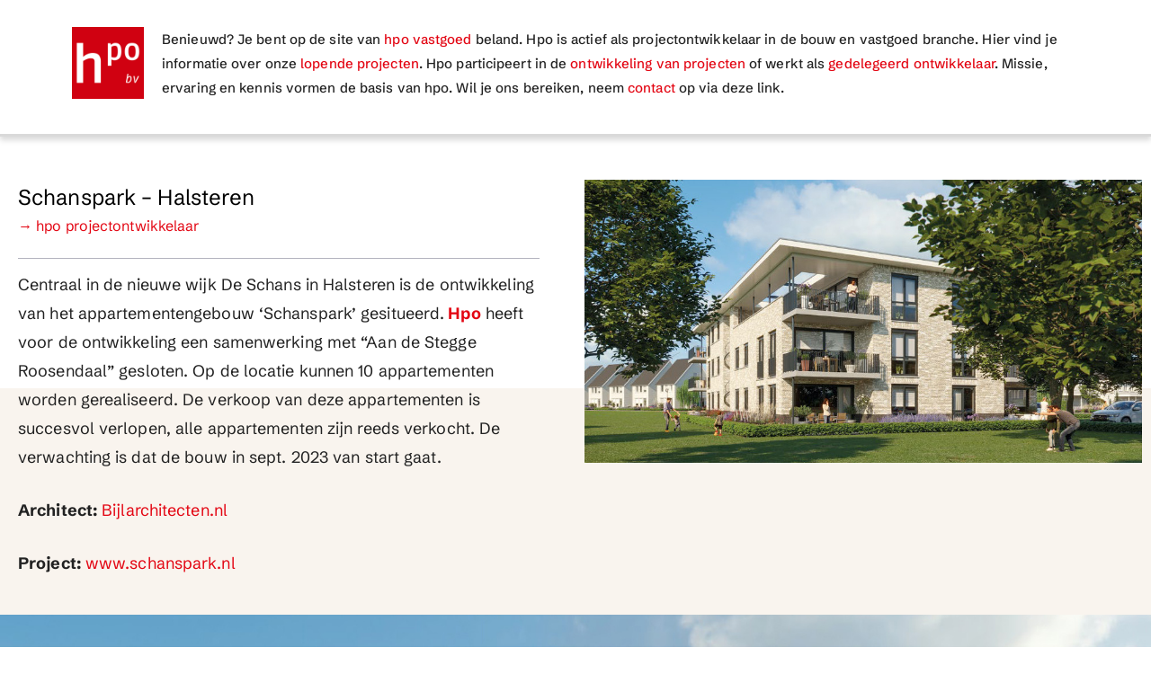

--- FILE ---
content_type: text/css
request_url: https://hpovastgoed.nl/wp-content/themes/generatepress-child-theme/style.css?ver=1686825154
body_size: 1946
content:
/*
Theme Name: GeneratePress Child theme of generatepress
Theme URI: 
Description: Child theme of generatepress theme for the GeneratePress theme
Author: <a href="https://tomusborne.com">Tom Usborne</a>
Author URI: 
Template: generatepress
Version: 3.3.0
*/

/* Generated by Orbisius Child Theme Creator (https://orbisius.com/products/wordpress-plugins/orbisius-child-theme-creator/) on Wed, 19 Apr 2023 14:04:25 +0000 */ 
/* The plugin now uses the recommended approach for loading the css files.*/

/* latin-ext */

/*HH note: not local cause the server refuses that. Something to do with windows hosting? */
@font-face {
  font-family: 'Schibsted Grotesk';
  font-style: italic;
  font-weight: 400;
  font-display: swap;
  src: url(https://fonts.gstatic.com/s/schibstedgrotesk/v2/Jqz_5SSPQuCQF3t8uOwiUL-taUTtap9DWyYpchFP.woff2) format('woff2');
  unicode-range: U+0100-02AF, U+1E00-1EFF, U+2020, U+20A0-20AB, U+20AD-20CF, U+2113, U+2C60-2C7F, U+A720-A7FF;
}
/* latin */
@font-face {
  font-family: 'Schibsted Grotesk';
  font-style: italic;
  font-weight: 400;
  font-display: swap;
  src: url(https://fonts.gstatic.com/s/schibstedgrotesk/v2/Jqz_5SSPQuCQF3t8uOwiUL-taUTtap9DWygpcg.woff2) format('woff2');
  unicode-range: U+0000-00FF, U+0131, U+0152-0153, U+02BB-02BC, U+02C6, U+02DA, U+02DC, U+2000-206F, U+2074, U+20AC, U+2122, U+2191, U+2193, U+2212, U+2215, U+FEFF, U+FFFD;
}
/* latin-ext */
@font-face {
  font-family: 'Schibsted Grotesk';
  font-style: italic;
  font-weight: 500;
  font-display: swap;
  src: url(https://fonts.gstatic.com/s/schibstedgrotesk/v2/Jqz_5SSPQuCQF3t8uOwiUL-taUTtap9DWyYpchFP.woff2) format('woff2');
  unicode-range: U+0100-02AF, U+1E00-1EFF, U+2020, U+20A0-20AB, U+20AD-20CF, U+2113, U+2C60-2C7F, U+A720-A7FF;
}
/* latin */
@font-face {
  font-family: 'Schibsted Grotesk';
  font-style: italic;
  font-weight: 500;
  font-display: swap;
  src: url(https://fonts.gstatic.com/s/schibstedgrotesk/v2/Jqz_5SSPQuCQF3t8uOwiUL-taUTtap9DWygpcg.woff2) format('woff2');
  unicode-range: U+0000-00FF, U+0131, U+0152-0153, U+02BB-02BC, U+02C6, U+02DA, U+02DC, U+2000-206F, U+2074, U+20AC, U+2122, U+2191, U+2193, U+2212, U+2215, U+FEFF, U+FFFD;
}
/* latin-ext */
@font-face {
  font-family: 'Schibsted Grotesk';
  font-style: italic;
  font-weight: 600;
  font-display: swap;
  src: url(https://fonts.gstatic.com/s/schibstedgrotesk/v2/Jqz_5SSPQuCQF3t8uOwiUL-taUTtap9DWyYpchFP.woff2) format('woff2');
  unicode-range: U+0100-02AF, U+1E00-1EFF, U+2020, U+20A0-20AB, U+20AD-20CF, U+2113, U+2C60-2C7F, U+A720-A7FF;
}
/* latin */
@font-face {
  font-family: 'Schibsted Grotesk';
  font-style: italic;
  font-weight: 600;
  font-display: swap;
  src: url(https://fonts.gstatic.com/s/schibstedgrotesk/v2/Jqz_5SSPQuCQF3t8uOwiUL-taUTtap9DWygpcg.woff2) format('woff2');
  unicode-range: U+0000-00FF, U+0131, U+0152-0153, U+02BB-02BC, U+02C6, U+02DA, U+02DC, U+2000-206F, U+2074, U+20AC, U+2122, U+2191, U+2193, U+2212, U+2215, U+FEFF, U+FFFD;
}
/* latin-ext */
@font-face {
  font-family: 'Schibsted Grotesk';
  font-style: italic;
  font-weight: 700;
  font-display: swap;
  src: url(https://fonts.gstatic.com/s/schibstedgrotesk/v2/Jqz_5SSPQuCQF3t8uOwiUL-taUTtap9DWyYpchFP.woff2) format('woff2');
  unicode-range: U+0100-02AF, U+1E00-1EFF, U+2020, U+20A0-20AB, U+20AD-20CF, U+2113, U+2C60-2C7F, U+A720-A7FF;
}
/* latin */
@font-face {
  font-family: 'Schibsted Grotesk';
  font-style: italic;
  font-weight: 700;
  font-display: swap;
  src: url(https://fonts.gstatic.com/s/schibstedgrotesk/v2/Jqz_5SSPQuCQF3t8uOwiUL-taUTtap9DWygpcg.woff2) format('woff2');
  unicode-range: U+0000-00FF, U+0131, U+0152-0153, U+02BB-02BC, U+02C6, U+02DA, U+02DC, U+2000-206F, U+2074, U+20AC, U+2122, U+2191, U+2193, U+2212, U+2215, U+FEFF, U+FFFD;
}
/* latin-ext */
@font-face {
  font-family: 'Schibsted Grotesk';
  font-style: normal;
  font-weight: 400;
  font-display: swap;
  src: url(https://fonts.gstatic.com/s/schibstedgrotesk/v2/Jqz55SSPQuCQF3t8uOwiUL-taUTtap9Iayoxdg.woff2) format('woff2');
  unicode-range: U+0100-02AF, U+1E00-1EFF, U+2020, U+20A0-20AB, U+20AD-20CF, U+2113, U+2C60-2C7F, U+A720-A7FF;
}
/* latin */
@font-face {
  font-family: 'Schibsted Grotesk';
  font-style: normal;
  font-weight: 400;
  font-display: swap;
  src: url(https://fonts.gstatic.com/s/schibstedgrotesk/v2/Jqz55SSPQuCQF3t8uOwiUL-taUTtap9Gayo.woff2) format('woff2');
  unicode-range: U+0000-00FF, U+0131, U+0152-0153, U+02BB-02BC, U+02C6, U+02DA, U+02DC, U+2000-206F, U+2074, U+20AC, U+2122, U+2191, U+2193, U+2212, U+2215, U+FEFF, U+FFFD;
}
/* latin-ext */
@font-face {
  font-family: 'Schibsted Grotesk';
  font-style: normal;
  font-weight: 500;
  font-display: swap;
  src: url(https://fonts.gstatic.com/s/schibstedgrotesk/v2/Jqz55SSPQuCQF3t8uOwiUL-taUTtap9Iayoxdg.woff2) format('woff2');
  unicode-range: U+0100-02AF, U+1E00-1EFF, U+2020, U+20A0-20AB, U+20AD-20CF, U+2113, U+2C60-2C7F, U+A720-A7FF;
}
/* latin */
@font-face {
  font-family: 'Schibsted Grotesk';
  font-style: normal;
  font-weight: 500;
  font-display: swap;
  src: url(https://fonts.gstatic.com/s/schibstedgrotesk/v2/Jqz55SSPQuCQF3t8uOwiUL-taUTtap9Gayo.woff2) format('woff2');
  unicode-range: U+0000-00FF, U+0131, U+0152-0153, U+02BB-02BC, U+02C6, U+02DA, U+02DC, U+2000-206F, U+2074, U+20AC, U+2122, U+2191, U+2193, U+2212, U+2215, U+FEFF, U+FFFD;
}
/* latin-ext */
@font-face {
  font-family: 'Schibsted Grotesk';
  font-style: normal;
  font-weight: 600;
  font-display: swap;
  src: url(https://fonts.gstatic.com/s/schibstedgrotesk/v2/Jqz55SSPQuCQF3t8uOwiUL-taUTtap9Iayoxdg.woff2) format('woff2');
  unicode-range: U+0100-02AF, U+1E00-1EFF, U+2020, U+20A0-20AB, U+20AD-20CF, U+2113, U+2C60-2C7F, U+A720-A7FF;
}
/* latin */
@font-face {
  font-family: 'Schibsted Grotesk';
  font-style: normal;
  font-weight: 600;
  font-display: swap;
  src: url(https://fonts.gstatic.com/s/schibstedgrotesk/v2/Jqz55SSPQuCQF3t8uOwiUL-taUTtap9Gayo.woff2) format('woff2');
  unicode-range: U+0000-00FF, U+0131, U+0152-0153, U+02BB-02BC, U+02C6, U+02DA, U+02DC, U+2000-206F, U+2074, U+20AC, U+2122, U+2191, U+2193, U+2212, U+2215, U+FEFF, U+FFFD;
}
/* latin-ext */
@font-face {
  font-family: 'Schibsted Grotesk';
  font-style: normal;
  font-weight: 700;
  font-display: swap;
  src: url(https://fonts.gstatic.com/s/schibstedgrotesk/v2/Jqz55SSPQuCQF3t8uOwiUL-taUTtap9Iayoxdg.woff2) format('woff2');
  unicode-range: U+0100-02AF, U+1E00-1EFF, U+2020, U+20A0-20AB, U+20AD-20CF, U+2113, U+2C60-2C7F, U+A720-A7FF;
}
/* latin */
@font-face {
  font-family: 'Schibsted Grotesk';
  font-style: normal;
  font-weight: 700;
  font-display: swap;
  src: url(https://fonts.gstatic.com/s/schibstedgrotesk/v2/Jqz55SSPQuCQF3t8uOwiUL-taUTtap9Gayo.woff2) format('woff2');
  unicode-range: U+0000-00FF, U+0131, U+0152-0153, U+02BB-02BC, U+02C6, U+02DA, U+02DC, U+2000-206F, U+2074, U+20AC, U+2122, U+2191, U+2193, U+2212, U+2215, U+FEFF, U+FFFD;
}

span.gp-icon.icon-categories {
    display: none;
}
.post-image-above-header .inside-article div.post-image {
	margin-bottom:6px;
}
.entry-meta .cat-links {
	display:inline-block;
	margin-bottom:0px;
}
.single-post .entry-meta .cat-links {
	margin-bottom:6px;
}
.entry-meta .cat-links a {
	text-decoration:none !important;
	text-transform:lowercase;
	font-size:16px;
	line-height:1.4;
	font-weight:400;
}
.the-footer .generate-columns {
	width:100% !important;
	background-color:#fff;
}
.the-footer,
.the-footer p,
.the-footer h5 {
	font-size:15px;
	line-height:1.8;
	font-weight:400;
}
.the-footer h4 {
	font-size:15px;
	line-height:1.8;
	font-weight:700;
	margin-bottom:0;
}
.the-footer h5 {
	margin-bottom:0;
}
.the-footer a {
	color:#000;
	text-decoration:none;
}
.copyright-bar {
	font-size:12px;
	line-height:1.8;
	font-weight:400;
	text-align:left;
	color:var(--base);
}
.inside-site-info {
    justify-content: flex-end;
}
.desktop-header a,
.entry-content a {
	text-decoration:none;
}
.desktop-header a:hover,
.entry-content a:hover {
	text-decoration:none;
	background-color:#000;
	color:#fff;
}
.single-post {
	background: linear-gradient(180deg, rgba(255,255,255,1) 0%, rgba(255,255,255,1) 60%, rgba(249,244,238,1) 60%, rgba(249,244,238,1) 100%);
	background-attachment:fixed;
}
.home {
	background: linear-gradient(180deg, rgba(249,244,238,1) 0%, rgba(249,244,238,1) 40%, rgba(255,255,255,1) 40%, rgba(255,255,255,1) 90%, rgba(249,244,238,1) 90%, rgba(249,244,238,1) 100%);
	background-attachment:fixed;
}

.single-post .featured-image {
	max-width:50%;
	float:right;
	margin-left:40px;
}
@media screen and (max-width: 768px) {
	.single-post .featured-image {
		max-width:100%;
		float:none;
		margin-left:0px;
	}
}


.single-post .featured-image:after {
	clear:both;
}
.single-post .wp-block-separator {
	background-color:#fff;
	height:4px;
	border-top:1px solid var(--base);
	border-bottom:0px solid var(--base);
	margin-top:0px;
	margin-bottom:10px;
}
.single-post .wp-block-separator:nth-of-type(2) {
	background-color:transparent;
	width:100%;
	border:0;
}
.main-navigation .menu-toggle {
	background-color:#e30613;
	color:#fff;
	border:2px solid #e30613;
}
.main-navigation .menu-toggle:hover {
	background-color:#fff;
	color:#e30613;
	border:2px solid #e30613;
}

.separate-containers .inside-article {
	padding:20px;
}
.single-post .entry-meta {
	margin-top:0;
}
.post-1525 .gb-container-bcc38607 .taxonomy-category {
	display:none;
}
.post-1525 .entry-header {
	display:none;
}

@media screen and (max-width: 768px) {
	.site-header {
		z-index:9999;
	}
}
.site.grid-container {
	max-width:100%;
}
.category .post-image img {
	width:100%;
}